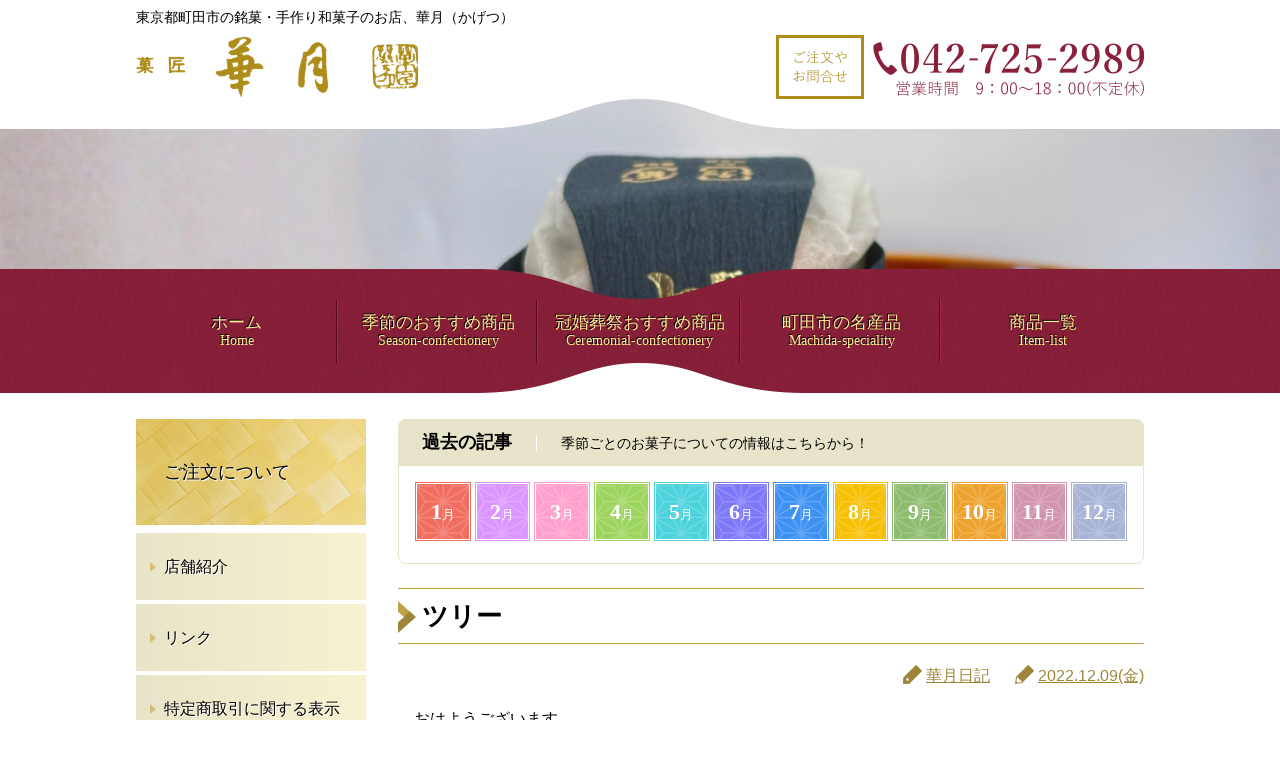

--- FILE ---
content_type: text/html; charset=UTF-8
request_url: http://www.e-kagetsu.com/daily/2716/
body_size: 52945
content:
<!DOCTYPE html>
<html lang="ja">
<head>
<!-- Global site tag (gtag.js) - Google Analytics -->
<script async src="https://www.googletagmanager.com/gtag/js?id=UA-63732323-41"></script>
<script>
	window.dataLayer = window.dataLayer || [];
	function gtag(){dataLayer.push(arguments);}
	gtag('js', new Date());
	gtag('config', 'UA-63732323-41');
</script>
<meta charset="utf-8">
<meta name="viewport" content="width=device-width,initial-scale=1">
<script src="https://cdn.jsdelivr.net/npm/viewport-extra@1.0.4/dist/viewport-extra.min.js"></script>
<script src="http://www.e-kagetsu.com/wp-content/themes/kagetsu/js/viewport.js"></script>
<script src="https://ajax.googleapis.com/ajax/libs/jquery/1.12.4/jquery.min.js"></script>
<script src="http://www.e-kagetsu.com/wp-content/themes/kagetsu/js/fixed.js"></script>
<script src="http://www.e-kagetsu.com/wp-content/themes/kagetsu/js/dropdown.js"></script>
<script src="http://www.e-kagetsu.com/wp-content/themes/kagetsu/js/current.js"></script>
<link rel="stylesheet" href="http://www.e-kagetsu.com/wp-content/themes/kagetsu/css/normalize.css" media="all">
<link rel="stylesheet" href="http://www.e-kagetsu.com/wp-content/themes/kagetsu/style.css" media="all">
<link rel="stylesheet" href="http://www.e-kagetsu.com/wp-content/themes/kagetsu/css/page.min.css" media="all">
<meta name="description" content="ツリー｜おはようございます。またまた久々の投稿になってしまいました。ボチボチやっていきたいと思います。さて、今日からクリスマスの上生菓子販売します～1回目は「ツリー」です。飾り付け（笑）で肩こります（　＾ω...">
<title>ツリー &#8211; 菓匠 華月</title>
<meta name='robots' content='max-image-preview:large' />
<link rel="alternate" type="application/rss+xml" title="菓匠 華月 &raquo; ツリー のコメントのフィード" href="http://www.e-kagetsu.com/daily/2716/feed/" />
<link rel="alternate" title="oEmbed (JSON)" type="application/json+oembed" href="http://www.e-kagetsu.com/wp-json/oembed/1.0/embed?url=http%3A%2F%2Fwww.e-kagetsu.com%2Fdaily%2F2716%2F" />
<link rel="alternate" title="oEmbed (XML)" type="text/xml+oembed" href="http://www.e-kagetsu.com/wp-json/oembed/1.0/embed?url=http%3A%2F%2Fwww.e-kagetsu.com%2Fdaily%2F2716%2F&#038;format=xml" />
<style id='wp-img-auto-sizes-contain-inline-css' type='text/css'>
img:is([sizes=auto i],[sizes^="auto," i]){contain-intrinsic-size:3000px 1500px}
/*# sourceURL=wp-img-auto-sizes-contain-inline-css */
</style>
<style id='wp-block-library-inline-css' type='text/css'>
:root{--wp-block-synced-color:#7a00df;--wp-block-synced-color--rgb:122,0,223;--wp-bound-block-color:var(--wp-block-synced-color);--wp-editor-canvas-background:#ddd;--wp-admin-theme-color:#007cba;--wp-admin-theme-color--rgb:0,124,186;--wp-admin-theme-color-darker-10:#006ba1;--wp-admin-theme-color-darker-10--rgb:0,107,160.5;--wp-admin-theme-color-darker-20:#005a87;--wp-admin-theme-color-darker-20--rgb:0,90,135;--wp-admin-border-width-focus:2px}@media (min-resolution:192dpi){:root{--wp-admin-border-width-focus:1.5px}}.wp-element-button{cursor:pointer}:root .has-very-light-gray-background-color{background-color:#eee}:root .has-very-dark-gray-background-color{background-color:#313131}:root .has-very-light-gray-color{color:#eee}:root .has-very-dark-gray-color{color:#313131}:root .has-vivid-green-cyan-to-vivid-cyan-blue-gradient-background{background:linear-gradient(135deg,#00d084,#0693e3)}:root .has-purple-crush-gradient-background{background:linear-gradient(135deg,#34e2e4,#4721fb 50%,#ab1dfe)}:root .has-hazy-dawn-gradient-background{background:linear-gradient(135deg,#faaca8,#dad0ec)}:root .has-subdued-olive-gradient-background{background:linear-gradient(135deg,#fafae1,#67a671)}:root .has-atomic-cream-gradient-background{background:linear-gradient(135deg,#fdd79a,#004a59)}:root .has-nightshade-gradient-background{background:linear-gradient(135deg,#330968,#31cdcf)}:root .has-midnight-gradient-background{background:linear-gradient(135deg,#020381,#2874fc)}:root{--wp--preset--font-size--normal:16px;--wp--preset--font-size--huge:42px}.has-regular-font-size{font-size:1em}.has-larger-font-size{font-size:2.625em}.has-normal-font-size{font-size:var(--wp--preset--font-size--normal)}.has-huge-font-size{font-size:var(--wp--preset--font-size--huge)}.has-text-align-center{text-align:center}.has-text-align-left{text-align:left}.has-text-align-right{text-align:right}.has-fit-text{white-space:nowrap!important}#end-resizable-editor-section{display:none}.aligncenter{clear:both}.items-justified-left{justify-content:flex-start}.items-justified-center{justify-content:center}.items-justified-right{justify-content:flex-end}.items-justified-space-between{justify-content:space-between}.screen-reader-text{border:0;clip-path:inset(50%);height:1px;margin:-1px;overflow:hidden;padding:0;position:absolute;width:1px;word-wrap:normal!important}.screen-reader-text:focus{background-color:#ddd;clip-path:none;color:#444;display:block;font-size:1em;height:auto;left:5px;line-height:normal;padding:15px 23px 14px;text-decoration:none;top:5px;width:auto;z-index:100000}html :where(.has-border-color){border-style:solid}html :where([style*=border-top-color]){border-top-style:solid}html :where([style*=border-right-color]){border-right-style:solid}html :where([style*=border-bottom-color]){border-bottom-style:solid}html :where([style*=border-left-color]){border-left-style:solid}html :where([style*=border-width]){border-style:solid}html :where([style*=border-top-width]){border-top-style:solid}html :where([style*=border-right-width]){border-right-style:solid}html :where([style*=border-bottom-width]){border-bottom-style:solid}html :where([style*=border-left-width]){border-left-style:solid}html :where(img[class*=wp-image-]){height:auto;max-width:100%}:where(figure){margin:0 0 1em}html :where(.is-position-sticky){--wp-admin--admin-bar--position-offset:var(--wp-admin--admin-bar--height,0px)}@media screen and (max-width:600px){html :where(.is-position-sticky){--wp-admin--admin-bar--position-offset:0px}}

/*# sourceURL=wp-block-library-inline-css */
</style><style id='wp-block-gallery-inline-css' type='text/css'>
.blocks-gallery-grid:not(.has-nested-images),.wp-block-gallery:not(.has-nested-images){display:flex;flex-wrap:wrap;list-style-type:none;margin:0;padding:0}.blocks-gallery-grid:not(.has-nested-images) .blocks-gallery-image,.blocks-gallery-grid:not(.has-nested-images) .blocks-gallery-item,.wp-block-gallery:not(.has-nested-images) .blocks-gallery-image,.wp-block-gallery:not(.has-nested-images) .blocks-gallery-item{display:flex;flex-direction:column;flex-grow:1;justify-content:center;margin:0 1em 1em 0;position:relative;width:calc(50% - 1em)}.blocks-gallery-grid:not(.has-nested-images) .blocks-gallery-image:nth-of-type(2n),.blocks-gallery-grid:not(.has-nested-images) .blocks-gallery-item:nth-of-type(2n),.wp-block-gallery:not(.has-nested-images) .blocks-gallery-image:nth-of-type(2n),.wp-block-gallery:not(.has-nested-images) .blocks-gallery-item:nth-of-type(2n){margin-right:0}.blocks-gallery-grid:not(.has-nested-images) .blocks-gallery-image figure,.blocks-gallery-grid:not(.has-nested-images) .blocks-gallery-item figure,.wp-block-gallery:not(.has-nested-images) .blocks-gallery-image figure,.wp-block-gallery:not(.has-nested-images) .blocks-gallery-item figure{align-items:flex-end;display:flex;height:100%;justify-content:flex-start;margin:0}.blocks-gallery-grid:not(.has-nested-images) .blocks-gallery-image img,.blocks-gallery-grid:not(.has-nested-images) .blocks-gallery-item img,.wp-block-gallery:not(.has-nested-images) .blocks-gallery-image img,.wp-block-gallery:not(.has-nested-images) .blocks-gallery-item img{display:block;height:auto;max-width:100%;width:auto}.blocks-gallery-grid:not(.has-nested-images) .blocks-gallery-image figcaption,.blocks-gallery-grid:not(.has-nested-images) .blocks-gallery-item figcaption,.wp-block-gallery:not(.has-nested-images) .blocks-gallery-image figcaption,.wp-block-gallery:not(.has-nested-images) .blocks-gallery-item figcaption{background:linear-gradient(0deg,#000000b3,#0000004d 70%,#0000);bottom:0;box-sizing:border-box;color:#fff;font-size:.8em;margin:0;max-height:100%;overflow:auto;padding:3em .77em .7em;position:absolute;text-align:center;width:100%;z-index:2}.blocks-gallery-grid:not(.has-nested-images) .blocks-gallery-image figcaption img,.blocks-gallery-grid:not(.has-nested-images) .blocks-gallery-item figcaption img,.wp-block-gallery:not(.has-nested-images) .blocks-gallery-image figcaption img,.wp-block-gallery:not(.has-nested-images) .blocks-gallery-item figcaption img{display:inline}.blocks-gallery-grid:not(.has-nested-images) figcaption,.wp-block-gallery:not(.has-nested-images) figcaption{flex-grow:1}.blocks-gallery-grid:not(.has-nested-images).is-cropped .blocks-gallery-image a,.blocks-gallery-grid:not(.has-nested-images).is-cropped .blocks-gallery-image img,.blocks-gallery-grid:not(.has-nested-images).is-cropped .blocks-gallery-item a,.blocks-gallery-grid:not(.has-nested-images).is-cropped .blocks-gallery-item img,.wp-block-gallery:not(.has-nested-images).is-cropped .blocks-gallery-image a,.wp-block-gallery:not(.has-nested-images).is-cropped .blocks-gallery-image img,.wp-block-gallery:not(.has-nested-images).is-cropped .blocks-gallery-item a,.wp-block-gallery:not(.has-nested-images).is-cropped .blocks-gallery-item img{flex:1;height:100%;object-fit:cover;width:100%}.blocks-gallery-grid:not(.has-nested-images).columns-1 .blocks-gallery-image,.blocks-gallery-grid:not(.has-nested-images).columns-1 .blocks-gallery-item,.wp-block-gallery:not(.has-nested-images).columns-1 .blocks-gallery-image,.wp-block-gallery:not(.has-nested-images).columns-1 .blocks-gallery-item{margin-right:0;width:100%}@media (min-width:600px){.blocks-gallery-grid:not(.has-nested-images).columns-3 .blocks-gallery-image,.blocks-gallery-grid:not(.has-nested-images).columns-3 .blocks-gallery-item,.wp-block-gallery:not(.has-nested-images).columns-3 .blocks-gallery-image,.wp-block-gallery:not(.has-nested-images).columns-3 .blocks-gallery-item{margin-right:1em;width:calc(33.33333% - .66667em)}.blocks-gallery-grid:not(.has-nested-images).columns-4 .blocks-gallery-image,.blocks-gallery-grid:not(.has-nested-images).columns-4 .blocks-gallery-item,.wp-block-gallery:not(.has-nested-images).columns-4 .blocks-gallery-image,.wp-block-gallery:not(.has-nested-images).columns-4 .blocks-gallery-item{margin-right:1em;width:calc(25% - .75em)}.blocks-gallery-grid:not(.has-nested-images).columns-5 .blocks-gallery-image,.blocks-gallery-grid:not(.has-nested-images).columns-5 .blocks-gallery-item,.wp-block-gallery:not(.has-nested-images).columns-5 .blocks-gallery-image,.wp-block-gallery:not(.has-nested-images).columns-5 .blocks-gallery-item{margin-right:1em;width:calc(20% - .8em)}.blocks-gallery-grid:not(.has-nested-images).columns-6 .blocks-gallery-image,.blocks-gallery-grid:not(.has-nested-images).columns-6 .blocks-gallery-item,.wp-block-gallery:not(.has-nested-images).columns-6 .blocks-gallery-image,.wp-block-gallery:not(.has-nested-images).columns-6 .blocks-gallery-item{margin-right:1em;width:calc(16.66667% - .83333em)}.blocks-gallery-grid:not(.has-nested-images).columns-7 .blocks-gallery-image,.blocks-gallery-grid:not(.has-nested-images).columns-7 .blocks-gallery-item,.wp-block-gallery:not(.has-nested-images).columns-7 .blocks-gallery-image,.wp-block-gallery:not(.has-nested-images).columns-7 .blocks-gallery-item{margin-right:1em;width:calc(14.28571% - .85714em)}.blocks-gallery-grid:not(.has-nested-images).columns-8 .blocks-gallery-image,.blocks-gallery-grid:not(.has-nested-images).columns-8 .blocks-gallery-item,.wp-block-gallery:not(.has-nested-images).columns-8 .blocks-gallery-image,.wp-block-gallery:not(.has-nested-images).columns-8 .blocks-gallery-item{margin-right:1em;width:calc(12.5% - .875em)}.blocks-gallery-grid:not(.has-nested-images).columns-1 .blocks-gallery-image:nth-of-type(1n),.blocks-gallery-grid:not(.has-nested-images).columns-1 .blocks-gallery-item:nth-of-type(1n),.blocks-gallery-grid:not(.has-nested-images).columns-2 .blocks-gallery-image:nth-of-type(2n),.blocks-gallery-grid:not(.has-nested-images).columns-2 .blocks-gallery-item:nth-of-type(2n),.blocks-gallery-grid:not(.has-nested-images).columns-3 .blocks-gallery-image:nth-of-type(3n),.blocks-gallery-grid:not(.has-nested-images).columns-3 .blocks-gallery-item:nth-of-type(3n),.blocks-gallery-grid:not(.has-nested-images).columns-4 .blocks-gallery-image:nth-of-type(4n),.blocks-gallery-grid:not(.has-nested-images).columns-4 .blocks-gallery-item:nth-of-type(4n),.blocks-gallery-grid:not(.has-nested-images).columns-5 .blocks-gallery-image:nth-of-type(5n),.blocks-gallery-grid:not(.has-nested-images).columns-5 .blocks-gallery-item:nth-of-type(5n),.blocks-gallery-grid:not(.has-nested-images).columns-6 .blocks-gallery-image:nth-of-type(6n),.blocks-gallery-grid:not(.has-nested-images).columns-6 .blocks-gallery-item:nth-of-type(6n),.blocks-gallery-grid:not(.has-nested-images).columns-7 .blocks-gallery-image:nth-of-type(7n),.blocks-gallery-grid:not(.has-nested-images).columns-7 .blocks-gallery-item:nth-of-type(7n),.blocks-gallery-grid:not(.has-nested-images).columns-8 .blocks-gallery-image:nth-of-type(8n),.blocks-gallery-grid:not(.has-nested-images).columns-8 .blocks-gallery-item:nth-of-type(8n),.wp-block-gallery:not(.has-nested-images).columns-1 .blocks-gallery-image:nth-of-type(1n),.wp-block-gallery:not(.has-nested-images).columns-1 .blocks-gallery-item:nth-of-type(1n),.wp-block-gallery:not(.has-nested-images).columns-2 .blocks-gallery-image:nth-of-type(2n),.wp-block-gallery:not(.has-nested-images).columns-2 .blocks-gallery-item:nth-of-type(2n),.wp-block-gallery:not(.has-nested-images).columns-3 .blocks-gallery-image:nth-of-type(3n),.wp-block-gallery:not(.has-nested-images).columns-3 .blocks-gallery-item:nth-of-type(3n),.wp-block-gallery:not(.has-nested-images).columns-4 .blocks-gallery-image:nth-of-type(4n),.wp-block-gallery:not(.has-nested-images).columns-4 .blocks-gallery-item:nth-of-type(4n),.wp-block-gallery:not(.has-nested-images).columns-5 .blocks-gallery-image:nth-of-type(5n),.wp-block-gallery:not(.has-nested-images).columns-5 .blocks-gallery-item:nth-of-type(5n),.wp-block-gallery:not(.has-nested-images).columns-6 .blocks-gallery-image:nth-of-type(6n),.wp-block-gallery:not(.has-nested-images).columns-6 .blocks-gallery-item:nth-of-type(6n),.wp-block-gallery:not(.has-nested-images).columns-7 .blocks-gallery-image:nth-of-type(7n),.wp-block-gallery:not(.has-nested-images).columns-7 .blocks-gallery-item:nth-of-type(7n),.wp-block-gallery:not(.has-nested-images).columns-8 .blocks-gallery-image:nth-of-type(8n),.wp-block-gallery:not(.has-nested-images).columns-8 .blocks-gallery-item:nth-of-type(8n){margin-right:0}}.blocks-gallery-grid:not(.has-nested-images) .blocks-gallery-image:last-child,.blocks-gallery-grid:not(.has-nested-images) .blocks-gallery-item:last-child,.wp-block-gallery:not(.has-nested-images) .blocks-gallery-image:last-child,.wp-block-gallery:not(.has-nested-images) .blocks-gallery-item:last-child{margin-right:0}.blocks-gallery-grid:not(.has-nested-images).alignleft,.blocks-gallery-grid:not(.has-nested-images).alignright,.wp-block-gallery:not(.has-nested-images).alignleft,.wp-block-gallery:not(.has-nested-images).alignright{max-width:420px;width:100%}.blocks-gallery-grid:not(.has-nested-images).aligncenter .blocks-gallery-item figure,.wp-block-gallery:not(.has-nested-images).aligncenter .blocks-gallery-item figure{justify-content:center}.wp-block-gallery:not(.is-cropped) .blocks-gallery-item{align-self:flex-start}figure.wp-block-gallery.has-nested-images{align-items:normal}.wp-block-gallery.has-nested-images figure.wp-block-image:not(#individual-image){margin:0;width:calc(50% - var(--wp--style--unstable-gallery-gap, 16px)/2)}.wp-block-gallery.has-nested-images figure.wp-block-image{box-sizing:border-box;display:flex;flex-direction:column;flex-grow:1;justify-content:center;max-width:100%;position:relative}.wp-block-gallery.has-nested-images figure.wp-block-image>a,.wp-block-gallery.has-nested-images figure.wp-block-image>div{flex-direction:column;flex-grow:1;margin:0}.wp-block-gallery.has-nested-images figure.wp-block-image img{display:block;height:auto;max-width:100%!important;width:auto}.wp-block-gallery.has-nested-images figure.wp-block-image figcaption,.wp-block-gallery.has-nested-images figure.wp-block-image:has(figcaption):before{bottom:0;left:0;max-height:100%;position:absolute;right:0}.wp-block-gallery.has-nested-images figure.wp-block-image:has(figcaption):before{backdrop-filter:blur(3px);content:"";height:100%;-webkit-mask-image:linear-gradient(0deg,#000 20%,#0000);mask-image:linear-gradient(0deg,#000 20%,#0000);max-height:40%;pointer-events:none}.wp-block-gallery.has-nested-images figure.wp-block-image figcaption{box-sizing:border-box;color:#fff;font-size:13px;margin:0;overflow:auto;padding:1em;text-align:center;text-shadow:0 0 1.5px #000}.wp-block-gallery.has-nested-images figure.wp-block-image figcaption::-webkit-scrollbar{height:12px;width:12px}.wp-block-gallery.has-nested-images figure.wp-block-image figcaption::-webkit-scrollbar-track{background-color:initial}.wp-block-gallery.has-nested-images figure.wp-block-image figcaption::-webkit-scrollbar-thumb{background-clip:padding-box;background-color:initial;border:3px solid #0000;border-radius:8px}.wp-block-gallery.has-nested-images figure.wp-block-image figcaption:focus-within::-webkit-scrollbar-thumb,.wp-block-gallery.has-nested-images figure.wp-block-image figcaption:focus::-webkit-scrollbar-thumb,.wp-block-gallery.has-nested-images figure.wp-block-image figcaption:hover::-webkit-scrollbar-thumb{background-color:#fffc}.wp-block-gallery.has-nested-images figure.wp-block-image figcaption{scrollbar-color:#0000 #0000;scrollbar-gutter:stable both-edges;scrollbar-width:thin}.wp-block-gallery.has-nested-images figure.wp-block-image figcaption:focus,.wp-block-gallery.has-nested-images figure.wp-block-image figcaption:focus-within,.wp-block-gallery.has-nested-images figure.wp-block-image figcaption:hover{scrollbar-color:#fffc #0000}.wp-block-gallery.has-nested-images figure.wp-block-image figcaption{will-change:transform}@media (hover:none){.wp-block-gallery.has-nested-images figure.wp-block-image figcaption{scrollbar-color:#fffc #0000}}.wp-block-gallery.has-nested-images figure.wp-block-image figcaption{background:linear-gradient(0deg,#0006,#0000)}.wp-block-gallery.has-nested-images figure.wp-block-image figcaption img{display:inline}.wp-block-gallery.has-nested-images figure.wp-block-image figcaption a{color:inherit}.wp-block-gallery.has-nested-images figure.wp-block-image.has-custom-border img{box-sizing:border-box}.wp-block-gallery.has-nested-images figure.wp-block-image.has-custom-border>a,.wp-block-gallery.has-nested-images figure.wp-block-image.has-custom-border>div,.wp-block-gallery.has-nested-images figure.wp-block-image.is-style-rounded>a,.wp-block-gallery.has-nested-images figure.wp-block-image.is-style-rounded>div{flex:1 1 auto}.wp-block-gallery.has-nested-images figure.wp-block-image.has-custom-border figcaption,.wp-block-gallery.has-nested-images figure.wp-block-image.is-style-rounded figcaption{background:none;color:inherit;flex:initial;margin:0;padding:10px 10px 9px;position:relative;text-shadow:none}.wp-block-gallery.has-nested-images figure.wp-block-image.has-custom-border:before,.wp-block-gallery.has-nested-images figure.wp-block-image.is-style-rounded:before{content:none}.wp-block-gallery.has-nested-images figcaption{flex-basis:100%;flex-grow:1;text-align:center}.wp-block-gallery.has-nested-images:not(.is-cropped) figure.wp-block-image:not(#individual-image){margin-bottom:auto;margin-top:0}.wp-block-gallery.has-nested-images.is-cropped figure.wp-block-image:not(#individual-image){align-self:inherit}.wp-block-gallery.has-nested-images.is-cropped figure.wp-block-image:not(#individual-image)>a,.wp-block-gallery.has-nested-images.is-cropped figure.wp-block-image:not(#individual-image)>div:not(.components-drop-zone){display:flex}.wp-block-gallery.has-nested-images.is-cropped figure.wp-block-image:not(#individual-image) a,.wp-block-gallery.has-nested-images.is-cropped figure.wp-block-image:not(#individual-image) img{flex:1 0 0%;height:100%;object-fit:cover;width:100%}.wp-block-gallery.has-nested-images.columns-1 figure.wp-block-image:not(#individual-image){width:100%}@media (min-width:600px){.wp-block-gallery.has-nested-images.columns-3 figure.wp-block-image:not(#individual-image){width:calc(33.33333% - var(--wp--style--unstable-gallery-gap, 16px)*.66667)}.wp-block-gallery.has-nested-images.columns-4 figure.wp-block-image:not(#individual-image){width:calc(25% - var(--wp--style--unstable-gallery-gap, 16px)*.75)}.wp-block-gallery.has-nested-images.columns-5 figure.wp-block-image:not(#individual-image){width:calc(20% - var(--wp--style--unstable-gallery-gap, 16px)*.8)}.wp-block-gallery.has-nested-images.columns-6 figure.wp-block-image:not(#individual-image){width:calc(16.66667% - var(--wp--style--unstable-gallery-gap, 16px)*.83333)}.wp-block-gallery.has-nested-images.columns-7 figure.wp-block-image:not(#individual-image){width:calc(14.28571% - var(--wp--style--unstable-gallery-gap, 16px)*.85714)}.wp-block-gallery.has-nested-images.columns-8 figure.wp-block-image:not(#individual-image){width:calc(12.5% - var(--wp--style--unstable-gallery-gap, 16px)*.875)}.wp-block-gallery.has-nested-images.columns-default figure.wp-block-image:not(#individual-image){width:calc(33.33% - var(--wp--style--unstable-gallery-gap, 16px)*.66667)}.wp-block-gallery.has-nested-images.columns-default figure.wp-block-image:not(#individual-image):first-child:nth-last-child(2),.wp-block-gallery.has-nested-images.columns-default figure.wp-block-image:not(#individual-image):first-child:nth-last-child(2)~figure.wp-block-image:not(#individual-image){width:calc(50% - var(--wp--style--unstable-gallery-gap, 16px)*.5)}.wp-block-gallery.has-nested-images.columns-default figure.wp-block-image:not(#individual-image):first-child:last-child{width:100%}}.wp-block-gallery.has-nested-images.alignleft,.wp-block-gallery.has-nested-images.alignright{max-width:420px;width:100%}.wp-block-gallery.has-nested-images.aligncenter{justify-content:center}
/*# sourceURL=http://www.e-kagetsu.com/wp-includes/blocks/gallery/style.min.css */
</style>
<style id='wp-block-paragraph-inline-css' type='text/css'>
.is-small-text{font-size:.875em}.is-regular-text{font-size:1em}.is-large-text{font-size:2.25em}.is-larger-text{font-size:3em}.has-drop-cap:not(:focus):first-letter{float:left;font-size:8.4em;font-style:normal;font-weight:100;line-height:.68;margin:.05em .1em 0 0;text-transform:uppercase}body.rtl .has-drop-cap:not(:focus):first-letter{float:none;margin-left:.1em}p.has-drop-cap.has-background{overflow:hidden}:root :where(p.has-background){padding:1.25em 2.375em}:where(p.has-text-color:not(.has-link-color)) a{color:inherit}p.has-text-align-left[style*="writing-mode:vertical-lr"],p.has-text-align-right[style*="writing-mode:vertical-rl"]{rotate:180deg}
/*# sourceURL=http://www.e-kagetsu.com/wp-includes/blocks/paragraph/style.min.css */
</style>
<style id='global-styles-inline-css' type='text/css'>
:root{--wp--preset--aspect-ratio--square: 1;--wp--preset--aspect-ratio--4-3: 4/3;--wp--preset--aspect-ratio--3-4: 3/4;--wp--preset--aspect-ratio--3-2: 3/2;--wp--preset--aspect-ratio--2-3: 2/3;--wp--preset--aspect-ratio--16-9: 16/9;--wp--preset--aspect-ratio--9-16: 9/16;--wp--preset--color--black: #000000;--wp--preset--color--cyan-bluish-gray: #abb8c3;--wp--preset--color--white: #ffffff;--wp--preset--color--pale-pink: #f78da7;--wp--preset--color--vivid-red: #cf2e2e;--wp--preset--color--luminous-vivid-orange: #ff6900;--wp--preset--color--luminous-vivid-amber: #fcb900;--wp--preset--color--light-green-cyan: #7bdcb5;--wp--preset--color--vivid-green-cyan: #00d084;--wp--preset--color--pale-cyan-blue: #8ed1fc;--wp--preset--color--vivid-cyan-blue: #0693e3;--wp--preset--color--vivid-purple: #9b51e0;--wp--preset--gradient--vivid-cyan-blue-to-vivid-purple: linear-gradient(135deg,rgb(6,147,227) 0%,rgb(155,81,224) 100%);--wp--preset--gradient--light-green-cyan-to-vivid-green-cyan: linear-gradient(135deg,rgb(122,220,180) 0%,rgb(0,208,130) 100%);--wp--preset--gradient--luminous-vivid-amber-to-luminous-vivid-orange: linear-gradient(135deg,rgb(252,185,0) 0%,rgb(255,105,0) 100%);--wp--preset--gradient--luminous-vivid-orange-to-vivid-red: linear-gradient(135deg,rgb(255,105,0) 0%,rgb(207,46,46) 100%);--wp--preset--gradient--very-light-gray-to-cyan-bluish-gray: linear-gradient(135deg,rgb(238,238,238) 0%,rgb(169,184,195) 100%);--wp--preset--gradient--cool-to-warm-spectrum: linear-gradient(135deg,rgb(74,234,220) 0%,rgb(151,120,209) 20%,rgb(207,42,186) 40%,rgb(238,44,130) 60%,rgb(251,105,98) 80%,rgb(254,248,76) 100%);--wp--preset--gradient--blush-light-purple: linear-gradient(135deg,rgb(255,206,236) 0%,rgb(152,150,240) 100%);--wp--preset--gradient--blush-bordeaux: linear-gradient(135deg,rgb(254,205,165) 0%,rgb(254,45,45) 50%,rgb(107,0,62) 100%);--wp--preset--gradient--luminous-dusk: linear-gradient(135deg,rgb(255,203,112) 0%,rgb(199,81,192) 50%,rgb(65,88,208) 100%);--wp--preset--gradient--pale-ocean: linear-gradient(135deg,rgb(255,245,203) 0%,rgb(182,227,212) 50%,rgb(51,167,181) 100%);--wp--preset--gradient--electric-grass: linear-gradient(135deg,rgb(202,248,128) 0%,rgb(113,206,126) 100%);--wp--preset--gradient--midnight: linear-gradient(135deg,rgb(2,3,129) 0%,rgb(40,116,252) 100%);--wp--preset--font-size--small: 13px;--wp--preset--font-size--medium: 20px;--wp--preset--font-size--large: 36px;--wp--preset--font-size--x-large: 42px;--wp--preset--spacing--20: 0.44rem;--wp--preset--spacing--30: 0.67rem;--wp--preset--spacing--40: 1rem;--wp--preset--spacing--50: 1.5rem;--wp--preset--spacing--60: 2.25rem;--wp--preset--spacing--70: 3.38rem;--wp--preset--spacing--80: 5.06rem;--wp--preset--shadow--natural: 6px 6px 9px rgba(0, 0, 0, 0.2);--wp--preset--shadow--deep: 12px 12px 50px rgba(0, 0, 0, 0.4);--wp--preset--shadow--sharp: 6px 6px 0px rgba(0, 0, 0, 0.2);--wp--preset--shadow--outlined: 6px 6px 0px -3px rgb(255, 255, 255), 6px 6px rgb(0, 0, 0);--wp--preset--shadow--crisp: 6px 6px 0px rgb(0, 0, 0);}:where(.is-layout-flex){gap: 0.5em;}:where(.is-layout-grid){gap: 0.5em;}body .is-layout-flex{display: flex;}.is-layout-flex{flex-wrap: wrap;align-items: center;}.is-layout-flex > :is(*, div){margin: 0;}body .is-layout-grid{display: grid;}.is-layout-grid > :is(*, div){margin: 0;}:where(.wp-block-columns.is-layout-flex){gap: 2em;}:where(.wp-block-columns.is-layout-grid){gap: 2em;}:where(.wp-block-post-template.is-layout-flex){gap: 1.25em;}:where(.wp-block-post-template.is-layout-grid){gap: 1.25em;}.has-black-color{color: var(--wp--preset--color--black) !important;}.has-cyan-bluish-gray-color{color: var(--wp--preset--color--cyan-bluish-gray) !important;}.has-white-color{color: var(--wp--preset--color--white) !important;}.has-pale-pink-color{color: var(--wp--preset--color--pale-pink) !important;}.has-vivid-red-color{color: var(--wp--preset--color--vivid-red) !important;}.has-luminous-vivid-orange-color{color: var(--wp--preset--color--luminous-vivid-orange) !important;}.has-luminous-vivid-amber-color{color: var(--wp--preset--color--luminous-vivid-amber) !important;}.has-light-green-cyan-color{color: var(--wp--preset--color--light-green-cyan) !important;}.has-vivid-green-cyan-color{color: var(--wp--preset--color--vivid-green-cyan) !important;}.has-pale-cyan-blue-color{color: var(--wp--preset--color--pale-cyan-blue) !important;}.has-vivid-cyan-blue-color{color: var(--wp--preset--color--vivid-cyan-blue) !important;}.has-vivid-purple-color{color: var(--wp--preset--color--vivid-purple) !important;}.has-black-background-color{background-color: var(--wp--preset--color--black) !important;}.has-cyan-bluish-gray-background-color{background-color: var(--wp--preset--color--cyan-bluish-gray) !important;}.has-white-background-color{background-color: var(--wp--preset--color--white) !important;}.has-pale-pink-background-color{background-color: var(--wp--preset--color--pale-pink) !important;}.has-vivid-red-background-color{background-color: var(--wp--preset--color--vivid-red) !important;}.has-luminous-vivid-orange-background-color{background-color: var(--wp--preset--color--luminous-vivid-orange) !important;}.has-luminous-vivid-amber-background-color{background-color: var(--wp--preset--color--luminous-vivid-amber) !important;}.has-light-green-cyan-background-color{background-color: var(--wp--preset--color--light-green-cyan) !important;}.has-vivid-green-cyan-background-color{background-color: var(--wp--preset--color--vivid-green-cyan) !important;}.has-pale-cyan-blue-background-color{background-color: var(--wp--preset--color--pale-cyan-blue) !important;}.has-vivid-cyan-blue-background-color{background-color: var(--wp--preset--color--vivid-cyan-blue) !important;}.has-vivid-purple-background-color{background-color: var(--wp--preset--color--vivid-purple) !important;}.has-black-border-color{border-color: var(--wp--preset--color--black) !important;}.has-cyan-bluish-gray-border-color{border-color: var(--wp--preset--color--cyan-bluish-gray) !important;}.has-white-border-color{border-color: var(--wp--preset--color--white) !important;}.has-pale-pink-border-color{border-color: var(--wp--preset--color--pale-pink) !important;}.has-vivid-red-border-color{border-color: var(--wp--preset--color--vivid-red) !important;}.has-luminous-vivid-orange-border-color{border-color: var(--wp--preset--color--luminous-vivid-orange) !important;}.has-luminous-vivid-amber-border-color{border-color: var(--wp--preset--color--luminous-vivid-amber) !important;}.has-light-green-cyan-border-color{border-color: var(--wp--preset--color--light-green-cyan) !important;}.has-vivid-green-cyan-border-color{border-color: var(--wp--preset--color--vivid-green-cyan) !important;}.has-pale-cyan-blue-border-color{border-color: var(--wp--preset--color--pale-cyan-blue) !important;}.has-vivid-cyan-blue-border-color{border-color: var(--wp--preset--color--vivid-cyan-blue) !important;}.has-vivid-purple-border-color{border-color: var(--wp--preset--color--vivid-purple) !important;}.has-vivid-cyan-blue-to-vivid-purple-gradient-background{background: var(--wp--preset--gradient--vivid-cyan-blue-to-vivid-purple) !important;}.has-light-green-cyan-to-vivid-green-cyan-gradient-background{background: var(--wp--preset--gradient--light-green-cyan-to-vivid-green-cyan) !important;}.has-luminous-vivid-amber-to-luminous-vivid-orange-gradient-background{background: var(--wp--preset--gradient--luminous-vivid-amber-to-luminous-vivid-orange) !important;}.has-luminous-vivid-orange-to-vivid-red-gradient-background{background: var(--wp--preset--gradient--luminous-vivid-orange-to-vivid-red) !important;}.has-very-light-gray-to-cyan-bluish-gray-gradient-background{background: var(--wp--preset--gradient--very-light-gray-to-cyan-bluish-gray) !important;}.has-cool-to-warm-spectrum-gradient-background{background: var(--wp--preset--gradient--cool-to-warm-spectrum) !important;}.has-blush-light-purple-gradient-background{background: var(--wp--preset--gradient--blush-light-purple) !important;}.has-blush-bordeaux-gradient-background{background: var(--wp--preset--gradient--blush-bordeaux) !important;}.has-luminous-dusk-gradient-background{background: var(--wp--preset--gradient--luminous-dusk) !important;}.has-pale-ocean-gradient-background{background: var(--wp--preset--gradient--pale-ocean) !important;}.has-electric-grass-gradient-background{background: var(--wp--preset--gradient--electric-grass) !important;}.has-midnight-gradient-background{background: var(--wp--preset--gradient--midnight) !important;}.has-small-font-size{font-size: var(--wp--preset--font-size--small) !important;}.has-medium-font-size{font-size: var(--wp--preset--font-size--medium) !important;}.has-large-font-size{font-size: var(--wp--preset--font-size--large) !important;}.has-x-large-font-size{font-size: var(--wp--preset--font-size--x-large) !important;}
/*# sourceURL=global-styles-inline-css */
</style>
<style id='core-block-supports-inline-css' type='text/css'>
.wp-block-gallery.wp-block-gallery-1{--wp--style--unstable-gallery-gap:var( --wp--style--gallery-gap-default, var( --gallery-block--gutter-size, var( --wp--style--block-gap, 0.5em ) ) );gap:var( --wp--style--gallery-gap-default, var( --gallery-block--gutter-size, var( --wp--style--block-gap, 0.5em ) ) );}
/*# sourceURL=core-block-supports-inline-css */
</style>

<style id='classic-theme-styles-inline-css' type='text/css'>
/*! This file is auto-generated */
.wp-block-button__link{color:#fff;background-color:#32373c;border-radius:9999px;box-shadow:none;text-decoration:none;padding:calc(.667em + 2px) calc(1.333em + 2px);font-size:1.125em}.wp-block-file__button{background:#32373c;color:#fff;text-decoration:none}
/*# sourceURL=/wp-includes/css/classic-themes.min.css */
</style>
<link rel='stylesheet' id='contact-form-7-css' href='http://www.e-kagetsu.com/wp-content/plugins/contact-form-7/includes/css/styles.css?ver=6.1.4' type='text/css' media='all' />
<link rel='stylesheet' id='contact-form-7-confirm-css' href='http://www.e-kagetsu.com/wp-content/plugins/contact-form-7-add-confirm/includes/css/styles.css?ver=5.1' type='text/css' media='all' />
<script type="text/javascript" src="http://www.e-kagetsu.com/wp-includes/js/jquery/jquery.min.js?ver=3.7.1" id="jquery-core-js"></script>
<script type="text/javascript" src="http://www.e-kagetsu.com/wp-includes/js/jquery/jquery-migrate.min.js?ver=3.4.1" id="jquery-migrate-js"></script>
<link rel="https://api.w.org/" href="http://www.e-kagetsu.com/wp-json/" /><link rel="alternate" title="JSON" type="application/json" href="http://www.e-kagetsu.com/wp-json/wp/v2/posts/2716" /><link rel="EditURI" type="application/rsd+xml" title="RSD" href="http://www.e-kagetsu.com/xmlrpc.php?rsd" />
<meta name="generator" content="WordPress 6.9" />
<link rel="canonical" href="http://www.e-kagetsu.com/daily/2716/" />
<link rel='shortlink' href='http://www.e-kagetsu.com/?p=2716' />
</head>
<body id="cat_daily" class="wp-singular post-template-default single single-post postid-2716 single-format-standard wp-theme-kagetsu">
<div id="fb-root"></div>
<script async defer crossorigin="anonymous" src="https://connect.facebook.net/ja_JP/sdk.js#xfbml=1&version=v3.2&appId=458297411186400&autoLogAppEvents=1"></script>
<header>
	<div class="hdr_bar"><p>東京都町田市の銘菓・手作り和菓子のお店、華月（かげつ）</p></div>
	<div class="hdr_box">
		<h1><a href="http://www.e-kagetsu.com/"><img src="http://www.e-kagetsu.com/wp-content/themes/kagetsu/img/logo_header.png" alt="株式会社 華月" width="240"></a></h1>
		<ul class="contact">
			<li class="tel"><a href="tel:042-725-2989"><img src="http://www.e-kagetsu.com/wp-content/themes/kagetsu/img/tel_header.png?240705" alt="ご注文やお問合せ　042-725-2989　営業時間 9：00～18：00（不定休）" width="368"></a></li>
			<li class="navbtn">スマートフォン用ボタン</li>
		</ul>
	</div>
</header>
<div class="mainimg">
	<img src="http://www.e-kagetsu.com/wp-content/uploads/2026/01/町田の老舗和菓子屋ー華月.png" width="1200">
</div>
<nav>
	<ul id="menu-global" class="menu"><li id="menu-item-59" class="menu-item menu-item-type-post_type menu-item-object-page menu-item-home menu-item-59"><a href="http://www.e-kagetsu.com/">ホーム<span>Home</span></a></li>
<li id="menu-item-274" class="menu-item menu-item-type-post_type menu-item-object-page menu-item-has-children menu-item-274"><a href="http://www.e-kagetsu.com/season/newyear/">季節のおすすめ商品<span>Season-confectionery</span></a>
<ul class="sub-menu">
	<li id="menu-item-256" class="menu-item menu-item-type-post_type menu-item-object-page menu-item-256"><a href="http://www.e-kagetsu.com/season/newyear/">季節のおすすめ-お正月-<span></span></a></li>
	<li id="menu-item-266" class="menu-item menu-item-type-post_type menu-item-object-page menu-item-266"><a href="http://www.e-kagetsu.com/season/hinamatsuri/">季節のおすすめ-雛祭り-<span></span></a></li>
	<li id="menu-item-259" class="menu-item menu-item-type-post_type menu-item-object-page menu-item-259"><a href="http://www.e-kagetsu.com/season/nyugaku-sotsugyo/">季節のおすすめ-入学卒業-<span></span></a></li>
	<li id="menu-item-265" class="menu-item menu-item-type-post_type menu-item-object-page menu-item-265"><a href="http://www.e-kagetsu.com/season/http-www-e-kagetsu-com-season-tango/">季節のおすすめ-端午の節句-<span></span></a></li>
	<li id="menu-item-257" class="menu-item menu-item-type-post_type menu-item-object-page menu-item-257"><a href="http://www.e-kagetsu.com/season/kodomo/">季節のおすすめ-こどものお祝い-<span></span></a></li>
	<li id="menu-item-267" class="menu-item menu-item-type-post_type menu-item-object-page menu-item-267"><a href="http://www.e-kagetsu.com/season/fumanju/">季節のおすすめ-麩饅頭-<span></span></a></li>
	<li id="menu-item-262" class="menu-item menu-item-type-post_type menu-item-object-page menu-item-262"><a href="http://www.e-kagetsu.com/season/ryoka/">季節のおすすめ-涼菓-<span></span></a></li>
	<li id="menu-item-260" class="menu-item menu-item-type-post_type menu-item-object-page menu-item-260"><a href="http://www.e-kagetsu.com/season/kisei/">季節のおすすめ-帰省-<span></span></a></li>
	<li id="menu-item-263" class="menu-item menu-item-type-post_type menu-item-object-page menu-item-263"><a href="http://www.e-kagetsu.com/season/akiiwai/">季節のおすすめ-秋のお祝い-<span></span></a></li>
	<li id="menu-item-264" class="menu-item menu-item-type-post_type menu-item-object-page menu-item-264"><a href="http://www.e-kagetsu.com/season/akimikaku/">季節のおすすめ-秋の味覚-<span></span></a></li>
	<li id="menu-item-258" class="menu-item menu-item-type-post_type menu-item-object-page menu-item-258"><a href="http://www.e-kagetsu.com/season/shichigosan/">季節のおすすめ-七五三-<span></span></a></li>
	<li id="menu-item-261" class="menu-item menu-item-type-post_type menu-item-object-page menu-item-261"><a href="http://www.e-kagetsu.com/season/osonae-omochi/">季節のおすすめ-御供、のし餅-<span></span></a></li>
</ul>
</li>
<li id="menu-item-255" class="menu-item menu-item-type-post_type menu-item-object-page menu-item-255"><a href="http://www.e-kagetsu.com/ceremonial/">冠婚葬祭おすすめ商品<span>Ceremonial-confectionery</span></a></li>
<li id="menu-item-254" class="menu-item menu-item-type-post_type menu-item-object-page menu-item-254"><a href="http://www.e-kagetsu.com/machida/">町田市の名産品<span>Machida-speciality</span></a></li>
<li id="menu-item-253" class="menu-item menu-item-type-post_type menu-item-object-page menu-item-253"><a href="http://www.e-kagetsu.com/list/">商品一覧<span>Item-list</span></a></li>
</ul>	<ul id="menu-sidebar" class="menu"><li id="menu-item-340" class="side_order menu-item menu-item-type-post_type menu-item-object-page menu-item-340"><a href="http://www.e-kagetsu.com/order/">ご注文について<span></span></a></li>
<li id="menu-item-342" class="menu-item menu-item-type-post_type menu-item-object-page menu-item-342"><a href="http://www.e-kagetsu.com/shop/">店舗紹介<span></span></a></li>
<li id="menu-item-341" class="menu-item menu-item-type-post_type menu-item-object-page menu-item-341"><a href="http://www.e-kagetsu.com/link/">リンク<span></span></a></li>
<li id="menu-item-343" class="menu-item menu-item-type-post_type menu-item-object-page menu-item-343"><a href="http://www.e-kagetsu.com/guideline/">特定商取引に関する表示<span></span></a></li>
<li id="menu-item-339" class="menu-item menu-item-type-post_type menu-item-object-page menu-item-339"><a href="http://www.e-kagetsu.com/contact/">お問い合わせ<span></span></a></li>
<li id="menu-item-344" class="side_blog menu-item menu-item-type-custom menu-item-object-custom menu-item-344"><a href="http://www.e-kagetsu.com/post-all/">華月ブログ<span></span></a></li>
</ul></nav>
<div class="wrapper clear">
	<div class="content">
		<main class="archives">
			<div class="past_article">
				<h2>過去の記事<span class="yugo">季節ごとのお菓子についての情報はこちらから！</span></h2>
				<ul>
					<li class="m01"><a href="http://www.e-kagetsu.com/monthly/m1">1<span>月</span></a></li>
					<li class="m02"><a href="http://www.e-kagetsu.com/monthly/m2">2<span>月</span></a></li>
					<li class="m03"><a href="http://www.e-kagetsu.com/monthly/m3">3<span>月</span></a></li>
					<li class="m04"><a href="http://www.e-kagetsu.com/monthly/m4">4<span>月</span></a></li>
					<li class="m05"><a href="http://www.e-kagetsu.com/monthly/m5">5<span>月</span></a></li>
					<li class="m06"><a href="http://www.e-kagetsu.com/monthly/m6">6<span>月</span></a></li>
					<li class="m07"><a href="http://www.e-kagetsu.com/monthly/m7">7<span>月</span></a></li>
					<li class="m08"><a href="http://www.e-kagetsu.com/monthly/m8">8<span>月</span></a></li>
					<li class="m09"><a href="http://www.e-kagetsu.com/monthly/m9">9<span>月</span></a></li>
					<li class="m10"><a href="http://www.e-kagetsu.com/monthly/m10">10<span>月</span></a></li>
					<li class="m11"><a href="http://www.e-kagetsu.com/monthly/m11">11<span>月</span></a></li>
					<li class="m12"><a href="http://www.e-kagetsu.com/monthly/m12">12<span>月</span></a></li>
				</ul>
				<p></p>
			</div>
<article>
	<div class="content_title">
		<h2>ツリー</h2>
				<ul>
			<li class="content_cat"><a href="http://www.e-kagetsu.com/category/daily/">華月日記</a></li>
			<li class="content_update"><a href="http://www.e-kagetsu.com/daily/2716/">2022.12.09(金)</a></li>
		</ul>
	</div>
	<div class="content_body">

<p>おはようございます。<br>またまた久々の投稿になってしまいました。<br>ボチボチやっていきたいと思います。<br>さて、今日からクリスマスの上生菓子販売します～<br>1回目は<br>「ツリー」です。</p>



<p>飾り付け（笑）で肩こります（　＾ω＾）・・・<br>明日も紹介していきますね！</p>



<figure class="wp-block-gallery columns-1 is-cropped wp-block-gallery-1 is-layout-flex wp-block-gallery-is-layout-flex"><ul class="blocks-gallery-grid"><li class="blocks-gallery-item"><figure><img fetchpriority="high" decoding="async" width="576" height="1024" src="http://www.e-kagetsu.com/wp-content/uploads/2022/12/DSC_0321-576x1024.jpg" alt="" data-id="2717" data-full-url="http://www.e-kagetsu.com/wp-content/uploads/2022/12/DSC_0321-scaled.jpg" data-link="http://www.e-kagetsu.com/?attachment_id=2717" class="wp-image-2717" srcset="http://www.e-kagetsu.com/wp-content/uploads/2022/12/DSC_0321-576x1024.jpg 576w, http://www.e-kagetsu.com/wp-content/uploads/2022/12/DSC_0321-768x1365.jpg 768w, http://www.e-kagetsu.com/wp-content/uploads/2022/12/DSC_0321-864x1536.jpg 864w, http://www.e-kagetsu.com/wp-content/uploads/2022/12/DSC_0321-1152x2048.jpg 1152w, http://www.e-kagetsu.com/wp-content/uploads/2022/12/DSC_0321-scaled.jpg 1440w" sizes="(max-width: 576px) 100vw, 576px" /></figure></li></ul></figure>
	</div>
</article>
			<div class="season-itemimg">
				<h2>季節のお菓子ギャラリー</h2>
				<div id='gallery-1' class='gallery galleryid-2716 gallery-columns-2 gallery-size-thumbnail'><dl class='gallery-item'>
			<dt class='gallery-icon portrait'>
				<a href='http://www.e-kagetsu.com/wp-content/uploads/2022/12/DSC_0321-scaled.jpg'><img width="150" height="150" src="http://www.e-kagetsu.com/wp-content/uploads/2022/12/DSC_0321-150x150.jpg" class="attachment-thumbnail size-thumbnail" alt="" decoding="async" loading="lazy" /></a>
			</dt></dl>
			<br style='clear: both' />
		</div>
			</div>
		</main>
		<div class="side">
			<ul id="menu-sidebar-1" class="menu"><li class="side_order menu-item menu-item-type-post_type menu-item-object-page menu-item-340"><a href="http://www.e-kagetsu.com/order/">ご注文について<span></span></a></li>
<li class="menu-item menu-item-type-post_type menu-item-object-page menu-item-342"><a href="http://www.e-kagetsu.com/shop/">店舗紹介<span></span></a></li>
<li class="menu-item menu-item-type-post_type menu-item-object-page menu-item-341"><a href="http://www.e-kagetsu.com/link/">リンク<span></span></a></li>
<li class="menu-item menu-item-type-post_type menu-item-object-page menu-item-343"><a href="http://www.e-kagetsu.com/guideline/">特定商取引に関する表示<span></span></a></li>
<li class="menu-item menu-item-type-post_type menu-item-object-page menu-item-339"><a href="http://www.e-kagetsu.com/contact/">お問い合わせ<span></span></a></li>
<li class="side_blog menu-item menu-item-type-custom menu-item-object-custom menu-item-344"><a href="http://www.e-kagetsu.com/post-all/">華月ブログ<span></span></a></li>
</ul>			<div class="side_info">
				<h3>菓匠 華月</h3>
				<p class="shopimg"><img src="http://www.e-kagetsu.com/wp-content/themes/kagetsu/img/img_side-shop.jpg" alt="華月 本店の外観" width="180"></p>
				<div class="side_info_shop1">
					<h4>本店</h4>
					<address class="yugo">
						<p>〒194-0044 東京都町田市成瀬8-4-13 [<a href="https://goo.gl/maps/jnTbNmstZ1A2" target="_blank">MAP</a>]<br>小田急線「町田」駅よりバス10分 鞍掛バス停前</p>TEL：042-725-2989<br>FAX：042-725-1908					</address>
				</div>
				<div class="side_info_shop2">
					<h4>取り扱い店</h4>
					<address class="yugo">
						<ul>
							<li>相鉄ローゼン 成瀬店 [<a href="https://goo.gl/maps/8pQw7kR2HJk" target="_blank">MAP</a>]<br>TEL：042-728-4711</li>
							<li>名産品の店 心和 [<a href="https://goo.gl/maps/sMJsdSGe5PQ2" target="_blank">MAP</a>]<br>TEL：042-723-8130</li>
							<li>ぽっぽ町田 [<a href="https://goo.gl/maps/jPwbRC8VsPYsXQgZ7" target="_blank">MAP</a>]<br>TEL：042-723-8770</li>
						</ul>
					</address>
				</div>
			</div>
		</div>
	</div><!-- content end -->
</div><!-- wrapper end -->
<footer>
	<div class="ftr_nav">
		<ul id="menu-global-1" class="menu"><li class="menu-item menu-item-type-post_type menu-item-object-page menu-item-home menu-item-59"><a href="http://www.e-kagetsu.com/">ホーム<span>Home</span></a></li>
<li class="menu-item menu-item-type-post_type menu-item-object-page menu-item-has-children menu-item-274"><a href="http://www.e-kagetsu.com/season/newyear/">季節のおすすめ商品<span>Season-confectionery</span></a>
<ul class="sub-menu">
	<li class="menu-item menu-item-type-post_type menu-item-object-page menu-item-256"><a href="http://www.e-kagetsu.com/season/newyear/">季節のおすすめ-お正月-<span></span></a></li>
	<li class="menu-item menu-item-type-post_type menu-item-object-page menu-item-266"><a href="http://www.e-kagetsu.com/season/hinamatsuri/">季節のおすすめ-雛祭り-<span></span></a></li>
	<li class="menu-item menu-item-type-post_type menu-item-object-page menu-item-259"><a href="http://www.e-kagetsu.com/season/nyugaku-sotsugyo/">季節のおすすめ-入学卒業-<span></span></a></li>
	<li class="menu-item menu-item-type-post_type menu-item-object-page menu-item-265"><a href="http://www.e-kagetsu.com/season/http-www-e-kagetsu-com-season-tango/">季節のおすすめ-端午の節句-<span></span></a></li>
	<li class="menu-item menu-item-type-post_type menu-item-object-page menu-item-257"><a href="http://www.e-kagetsu.com/season/kodomo/">季節のおすすめ-こどものお祝い-<span></span></a></li>
	<li class="menu-item menu-item-type-post_type menu-item-object-page menu-item-267"><a href="http://www.e-kagetsu.com/season/fumanju/">季節のおすすめ-麩饅頭-<span></span></a></li>
	<li class="menu-item menu-item-type-post_type menu-item-object-page menu-item-262"><a href="http://www.e-kagetsu.com/season/ryoka/">季節のおすすめ-涼菓-<span></span></a></li>
	<li class="menu-item menu-item-type-post_type menu-item-object-page menu-item-260"><a href="http://www.e-kagetsu.com/season/kisei/">季節のおすすめ-帰省-<span></span></a></li>
	<li class="menu-item menu-item-type-post_type menu-item-object-page menu-item-263"><a href="http://www.e-kagetsu.com/season/akiiwai/">季節のおすすめ-秋のお祝い-<span></span></a></li>
	<li class="menu-item menu-item-type-post_type menu-item-object-page menu-item-264"><a href="http://www.e-kagetsu.com/season/akimikaku/">季節のおすすめ-秋の味覚-<span></span></a></li>
	<li class="menu-item menu-item-type-post_type menu-item-object-page menu-item-258"><a href="http://www.e-kagetsu.com/season/shichigosan/">季節のおすすめ-七五三-<span></span></a></li>
	<li class="menu-item menu-item-type-post_type menu-item-object-page menu-item-261"><a href="http://www.e-kagetsu.com/season/osonae-omochi/">季節のおすすめ-御供、のし餅-<span></span></a></li>
</ul>
</li>
<li class="menu-item menu-item-type-post_type menu-item-object-page menu-item-255"><a href="http://www.e-kagetsu.com/ceremonial/">冠婚葬祭おすすめ商品<span>Ceremonial-confectionery</span></a></li>
<li class="menu-item menu-item-type-post_type menu-item-object-page menu-item-254"><a href="http://www.e-kagetsu.com/machida/">町田市の名産品<span>Machida-speciality</span></a></li>
<li class="menu-item menu-item-type-post_type menu-item-object-page menu-item-253"><a href="http://www.e-kagetsu.com/list/">商品一覧<span>Item-list</span></a></li>
</ul>	</div>
	<div class="ftr_box">
		<div class="logo"><a href="http://www.e-kagetsu.com/"><img src="http://www.e-kagetsu.com/wp-content/themes/kagetsu/img/logo_footer.png" alt="株式会社 華月" width="308"></a></div>
		<address>【本店】〒194-0044 東京都町田市成瀬8-4-13<br>TEL：042-725-2989　FAX：042-725-1908<br>営業時間 9：00～18：00（不定休）<br>小田急線「町田」駅よりバス10分　鞍掛バス停前</address>
		<p class="copy">&copy;2010-2026 株式会社 華月</p>
	</div>
</footer>
<script type="speculationrules">
{"prefetch":[{"source":"document","where":{"and":[{"href_matches":"/*"},{"not":{"href_matches":["/wp-*.php","/wp-admin/*","/wp-content/uploads/*","/wp-content/*","/wp-content/plugins/*","/wp-content/themes/kagetsu/*","/*\\?(.+)"]}},{"not":{"selector_matches":"a[rel~=\"nofollow\"]"}},{"not":{"selector_matches":".no-prefetch, .no-prefetch a"}}]},"eagerness":"conservative"}]}
</script>
<script type="text/javascript" src="http://www.e-kagetsu.com/wp-includes/js/dist/hooks.min.js?ver=dd5603f07f9220ed27f1" id="wp-hooks-js"></script>
<script type="text/javascript" src="http://www.e-kagetsu.com/wp-includes/js/dist/i18n.min.js?ver=c26c3dc7bed366793375" id="wp-i18n-js"></script>
<script type="text/javascript" id="wp-i18n-js-after">
/* <![CDATA[ */
wp.i18n.setLocaleData( { 'text direction\u0004ltr': [ 'ltr' ] } );
//# sourceURL=wp-i18n-js-after
/* ]]> */
</script>
<script type="text/javascript" src="http://www.e-kagetsu.com/wp-content/plugins/contact-form-7/includes/swv/js/index.js?ver=6.1.4" id="swv-js"></script>
<script type="text/javascript" id="contact-form-7-js-translations">
/* <![CDATA[ */
( function( domain, translations ) {
	var localeData = translations.locale_data[ domain ] || translations.locale_data.messages;
	localeData[""].domain = domain;
	wp.i18n.setLocaleData( localeData, domain );
} )( "contact-form-7", {"translation-revision-date":"2025-11-30 08:12:23+0000","generator":"GlotPress\/4.0.3","domain":"messages","locale_data":{"messages":{"":{"domain":"messages","plural-forms":"nplurals=1; plural=0;","lang":"ja_JP"},"This contact form is placed in the wrong place.":["\u3053\u306e\u30b3\u30f3\u30bf\u30af\u30c8\u30d5\u30a9\u30fc\u30e0\u306f\u9593\u9055\u3063\u305f\u4f4d\u7f6e\u306b\u7f6e\u304b\u308c\u3066\u3044\u307e\u3059\u3002"],"Error:":["\u30a8\u30e9\u30fc:"]}},"comment":{"reference":"includes\/js\/index.js"}} );
//# sourceURL=contact-form-7-js-translations
/* ]]> */
</script>
<script type="text/javascript" id="contact-form-7-js-before">
/* <![CDATA[ */
var wpcf7 = {
    "api": {
        "root": "http:\/\/www.e-kagetsu.com\/wp-json\/",
        "namespace": "contact-form-7\/v1"
    }
};
//# sourceURL=contact-form-7-js-before
/* ]]> */
</script>
<script type="text/javascript" src="http://www.e-kagetsu.com/wp-content/plugins/contact-form-7/includes/js/index.js?ver=6.1.4" id="contact-form-7-js"></script>
<script type="text/javascript" src="http://www.e-kagetsu.com/wp-includes/js/jquery/jquery.form.min.js?ver=4.3.0" id="jquery-form-js"></script>
<script type="text/javascript" src="http://www.e-kagetsu.com/wp-content/plugins/contact-form-7-add-confirm/includes/js/scripts.js?ver=5.1" id="contact-form-7-confirm-js"></script>
</body>
</html>

--- FILE ---
content_type: text/css
request_url: http://www.e-kagetsu.com/wp-content/themes/kagetsu/style.css
body_size: 19633
content:
@charset "UTF-8";html{font-size:62.5%}body{font-size:16px;font-size:1.6rem;font-family:"Times New Roman","游明朝","Yu Mincho","游明朝体","YuMincho","ヒラギノ明朝 Pro W3","Hiragino Mincho Pro","HiraMinProN-W3",serif;font-weight:500;line-height:1.7}table{table-layout:fixed;border-collapse:collapse;border-spacing:0}p,h1,h2,h3,h4,h5,h6,ul,li,ol,dl,dt,dd,figure{margin:0;padding:0}ul,li,ol,dl,dt,dd{list-style:none}a{color:#9d863b}a:hover{text-decoration:none}img{margin:0;vertical-align:middle;border:none}header,.mainimg,footer{width:100%}header{display:flex;flex-flow:wrap;background:#fff}header .hdr_bar{width:100%}header .hdr_bar p{padding:8px;font-size:1.4rem}header .hdr_box{position:relative;width:100%}header .hdr_box h1{width:60%;min-height:60px;padding:6px 8px}header .hdr_box h1 img{width:100%}header .contact{position:absolute;top:0;right:0;display:flex}header .contact .tel{width:72px;height:72px}header .contact .tel a{display:block;width:100%;height:100%;text-indent:-7777px;overflow:hidden;border-left-width:1px;background:rgba(255,255,255,0.6) url(./img/ico_hdrtel.png) center no-repeat;background-size:50%;border-left-color:#8a213a;border-left-style:solid}header .contact .navbtn{width:72px;height:72px;border-left-width:1px;text-indent:-7777px;overflow:hidden;background:rgba(255,255,255,0.6) url(./img/ico_navbtn.png) center no-repeat;background-size:50%;border-left-color:#8a213a;border-left-style:solid}header .contact .navbtn.navopen{background:rgba(255,255,255,0.6) url(./img/ico_navbtn-close.png) center no-repeat;background-size:50%}@media print,screen and (min-width: 600px){header{display:block}header .hdr_bar p{width:1008px;padding:6px 0;margin:0 auto;box-sizing:border-box}header .hdr_box{display:flex;justify-content:space-between;width:1008px;margin:0 auto}header .hdr_box h1{width:28%;padding:0}header .contact{position:relative}header .contact .tel{width:auto;height:auto}header .contact .tel a{text-indent:0;font-weight:700;border-left-width:0;background:none}header .contact .navbtn{display:none}}.fixed .contact{position:fixed;top:0;right:0;z-index:999}@media print,screen and (min-width: 600px){.fixed .contact{position:relative}}.mainimg{position:relative;width:100%;overflow:hidden}.mainimg img{width:100%}.mainimg:before{content:"";position:absolute;top:0;left:0;display:block;width:100%;min-height:18px;background:url(./img/bg_hdr.png) top center no-repeat;background-size:350% 100%}.mainimg:after{content:"";position:absolute;bottom:0;left:0;display:block;width:100%;min-height:18px;background:url(./img/bg_texture1.png) bottom center no-repeat;background-size:350% 100%}@media print,screen and (min-width: 600px){.mainimg:before{min-height:30px;background-size:3000px 30px}.mainimg:after{min-height:30px;background-size:3000px 30px}}nav{position:absolute;width:80%;max-height:80%;overflow:auto;top:-1500px;left:10%;z-index:999;padding:24px 32px 56px;box-sizing:border-box;transition:.4s cubic-bezier(0.38,0,0.25,1);background:url(./img/bg_texture.png);background-size:232px auto;border-radius:6px;box-shadow:0 0 5px 0 rgba(0,0,0,0.3)}nav.navopen{position:fixed;top:50%;transform:translateY(-50%);transition:.4s cubic-bezier(0.38,0,0.25,1)}nav ul{font-size:0}nav li{position:relative;font-size:1.5rem;background:url(./img/line_double-h.png) 0 bottom repeat-x;background-size:4px auto}nav li a{display:block;width:100%;height:100%;padding:12px 0;font-size:1.7rem;font-weight:400;text-decoration:none;line-height:1.2;color:#ffe794;text-shadow:-1px -1px 0 #000}nav ul li ul{display:none;padding-left:32px}nav ul li ul li a{font-size:1.4rem}nav ul#menu-sidebar{margin-top:32px}nav ul#menu-sidebar li a{padding-left:10px;font-size:1.5rem}nav li a span{display:block;font-size:1.4rem}nav li a span:hover{text-decoration:underline}@media print,screen and (min-width: 600px){nav{position:relative;top:auto;left:auto;width:100%;padding:0;overflow:inherit;transition:none;box-shadow:none;border-radius:0}nav:after{content:"";display:block;width:100%;min-height:30px;position:absolute;bottom:-30px;left:0;background:url(./img/bg_texture2.png) bottom center no-repeat;background-size:3000px 30px}nav ul{width:1008px;margin:0 auto;display:flex;flex-flow:nowrap;justify-content:space-around}nav ul#menu-sidebar{display:none}nav li{width:100%;background:url(./img/line_double-v.png) right 0 repeat-y;background-size:2px auto}nav li:last-child{background:none}nav li a{height:auto;padding:14px 0;text-align:center}nav ul li ul{display:none;position:absolute;left:0;z-index:1000;width:100%;padding:24px;box-sizing:border-box;background:rgba(138,33,58,0.9)}nav ul li ul li{border-bottom:1px solid #88102d;background:none}nav ul li ul li:last-child{border:none}nav ul li ul li a{padding:14px 0 10px;text-align:left;font-size:1.4rem;text-shadow:none}nav ul li ul li a:hover{text-decoration:underline}}.wrapper{width:100%;padding-top:32px;box-sizing:border-box;background:url(./img/bg_texture2.png) top center no-repeat;background-size:350% 18px}.wrapper .side{display:none}@media print,screen and (min-width: 600px){.wrapper{padding:56px 0 0;background:none}.wrapper .content{width:1008px;margin:0 auto;display:flex;flex-flow:wrap;justify-content:space-between}.wrapper main{width:746px;box-sizing:border-box}.wrapper .side{display:block;order:-1;width:230px;padding:0;box-sizing:border-box}.wrapper .side #menu-sidebar-1{width:100%;margin:0 0 16px}.wrapper .side #menu-sidebar-1 li{margin:0 0 4px;background:linear-gradient(to right,rgba(232,228,201,1) 0%,rgba(247,242,208,1) 100%)}.wrapper .side #menu-sidebar-1 li:last-child{margin:0}.wrapper .side #menu-sidebar-1 li:hover{opacity:.7}.wrapper .side #menu-sidebar-1 li a{display:block;width:100%;height:100%;padding:20px 20px 20px 28px;box-sizing:border-box;text-decoration:none;color:#000;text-shadow:1px 1px 0 #fff;background-image:url("data:image/svg+xml;charset=utf-8,%3Csvg xmlns='http://www.w3.org/2000/svg' xmlns:xlink='http://www.w3.org/1999/xlink' width='6px' height='10px'%3E%3Cpath fill-rule='evenodd' fill='rgba(213,191,118,1)' d='M-0.000,10.000 L-0.000,5.000 L-0.000,-0.000 L6.000,5.000 L-0.000,10.000 Z'/%3E%3C/svg%3E");background-repeat:no-repeat;background-position:14px center}.wrapper .side #menu-sidebar-1 li.side_order{margin-bottom:8px;background:url(./img/bg_side-take.png) 0 0 no-repeat;background-size:242px auto}.wrapper .side #menu-sidebar-1 li.side_order a{padding-top:38px;padding-bottom:38px;font-size:1.8rem;background:none}.wrapper .side #menu-sidebar-1 li.side_blog{margin-top:8px}.wrapper .side #menu-sidebar-1 li.side_blog a{padding:28px 20px 28px 74px;background:url(./img/ico_side-hana.png) 14px center no-repeat;background-size:50px auto}.wrapper .side div.side_info{padding-bottom:12px;margin-bottom:32px;background:#e8e4c9}.wrapper .side div.side_info h3{padding:14px 0 12px;font-size:2rem;text-align:center}.wrapper .side div.side_info .shopimg{margin:0 auto 16px;text-align:center}.wrapper .side div.side_info .shopimg img{border:1px solid #fff}.wrapper .side div.side_info h4{width:180px;padding:6px 0;margin:0 auto 10px;box-sizing:border-box;font-size:1.8rem;text-align:center;color:#fff;background:#bea349}.wrapper .side div.side_info address{width:180px;margin:0 auto 16px;font-style:normal;font-size:1.4rem}.wrapper .side div.side_info address p,.wrapper .side div.side_info address li{margin-bottom:10px}}.season-itemimg{padding:12px 0 24px;margin:0 2% 48px;border-top:1px solid #bea349;border-bottom:1px solid #bea349}.season-itemimg h2{margin:0 0 10px;text-align:center;color:#bea349}.season-itemimg .gallery{display:flex;flex-flow:wrap;justify-content:flex-start;max-height:200px;overflow:auto}.season-itemimg .gallery br{display:none}.season-itemimg .gallery-item{width:48%;width:calc(calc(100% - 16px) / 3);margin-right:8px;margin-bottom:16px}.season-itemimg .gallery-item:nth-of-type(3n){margin-right:0}.season-itemimg .gallery-item .gallery-icon img{width:100%;height:auto}.season-itemimg .gallery-item .gallery-icon,.season-itemimg .gallery-item .gallery-caption{width:100%;font-size:1.4rem;line-height:1.3}@media print,screen and (min-width: 600px){.season-itemimg{margin:0 0 48px}.season-itemimg .gallery-item{width:19%;width:calc(calc(100% - 32px) / 5)}.season-itemimg .gallery-item:nth-of-type(3n){margin-right:8px}.season-itemimg .gallery-item:nth-of-type(5n){margin-right:0}}footer{position:relative;color:#fff;padding-top:32px;background:url(./img/bg_texture.png);background-size:232px auto;border-top:24px solid #e8e4c9}footer:before{content:"";display:block;width:100%;min-height:19px;position:absolute;top:0;left:0;background:#e8e4c9 url(./img/bg_texture1.png) top center no-repeat;background-size:350% 100%}footer .ftr_nav{display:none}footer .ftr_box{padding:8px;text-align:center}footer .ftr_box .logo{text-align:center;margin:0 0 16px}footer .ftr_box .logo img{width:50%}footer .ftr_box address{width:68%;margin:0 auto 24px;font-size:1.3rem;font-style:normal;text-align:left}footer .ftr_box address::first-letter{font-feature-settings:palt}footer .ftr_box .copy{display:block;font-size:1.4rem;font-weight:400}@media print,screen and (min-width: 600px){footer:before{content:none}footer{padding:0;border:none}footer .ftr_nav{display:block;width:100%;padding-bottom:50px;background:#e8e4c9 url(./img/bg_texture1.png) bottom center no-repeat;background-size:3000px 30px}footer .ftr_nav ul{width:100%;padding:22px 0 0;text-align:center;font-size:0;box-sizing:border-box}footer .ftr_nav li{display:inline-block;background-image:url("data:image/svg+xml;charset=utf-8,%3Csvg xmlns='http://www.w3.org/2000/svg' xmlns:xlink='http://www.w3.org/1999/xlink' width='30px' height='30px'%3E%3Cpath fill-rule='evenodd' fill='rgba(204,197,153,1)' d='M-0.000,-0.000 L30.000,-0.000 L30.000,30.000 L-0.000,30.000 L-0.000,-0.000 Z'/%3E%3C/svg%3E");background-position:right center;background-repeat:no-repeat;background-size:1px 80%}footer .ftr_nav li:last-child{background:none}footer .ftr_nav li span{display:none}footer .ftr_nav li a{padding:0 20px;font-size:1.5rem;color:#000;text-decoration:none}footer .ftr_nav li a:hover{text-decoration:underline}footer .ftr_nav li ul{display:none}footer .ftr_box{width:1008px;padding:12px 0;margin:0 auto;display:flex;flex-flow:wrap;justify-content:space-between}footer .ftr_box .logo{width:27%;text-align:left}footer .ftr_box .logo img{width:100%}footer .ftr_box address{font-size:1.5rem;font-weight:200;text-align:right;line-height:1.4}footer .ftr_box .copy{width:100%;padding:16px 0;background:url(./img/line_double-h.png) 0 0 repeat-x;background-size:4px auto}}.clear{clear:both}.clear:after{content:" ";display:block;clear:both}.yugo,.pagetop,.gallery-caption,.pagination,form input,form textarea{font-family:"游ゴシック体","Yu Gothic",YuGothic,"ヒラギノ角ゴ Pro W3","Hiragino Kaku Gothic Pro","メイリオ",Meiryo,Osaka,"ＭＳ Ｐゴシック","MS P Gothic",sans-serif}.yumin{font-family:"Times New Roman","游明朝","Yu Mincho","游明朝体","YuMincho","ヒラギノ明朝 Pro W3","Hiragino Mincho Pro","HiraMinProN-W3",serif}.page404{font-size:1.8rem}.pagetop a{display:block;width:100%;padding:0 16px 0 0;box-sizing:border-box;text-align:right;text-decoration:none;background:url(./img/ico_pagetop.png) 0 .2em no-repeat;background-size:23px auto;background-position:right 8em top .2em}.pagetop a:hover{color:#bea349}article{padding:0 2%;margin-bottom:40px}article h2{padding:6px 0 4px 24px;margin:0 0 18px;font-size:2.6rem;font-weight:700;background:url(./img/hdl_01.png) 0 .45em no-repeat;background-size:18px auto;border-bottom:1px solid #bea349}article:after{content:" ";display:block;clear:both}article h3{padding:0 0 0 14px;margin:0 0 16px;box-sizing:border-box;font-size:2.2rem;background-image:url("data:image/svg+xml;charset=utf-8,%3Csvg xmlns='http://www.w3.org/2000/svg' xmlns:xlink='http://www.w3.org/1999/xlink' width='6px' height='10px'%3E%3Cpath fill-rule='evenodd' fill='rgba(190,163,73,1)' d='M-0.000,10.000 L-0.000,5.000 L-0.000,-0.000 L6.000,5.000 L-0.000,10.000 Z'/%3E%3C/svg%3E");background-repeat:no-repeat;background-position:0 .35em;background-size:8px auto}article h4{padding:4px 8px;margin-top:48px;margin-bottom:16px;font-size:1.8rem;background:#dcd5bf}article p,article ul,article ol,article dl,article table,article figure{font-family:"游ゴシック体","Yu Gothic",YuGothic,"ヒラギノ角ゴ Pro W3","Hiragino Kaku Gothic Pro","メイリオ",Meiryo,Osaka,"ＭＳ Ｐゴシック","MS P Gothic",sans-serif}article p,article ul,article ol,article dl{margin:0 0 16px}article table{width:100%;margin:0 0 16px;border-width:1px;border-style:solid;border-color:#b6b3b8}article table caption{padding:10px;font-size:1.6rem;font-weight:700;background-color:#b6b3b8}article table th,article table td{padding:10px;border-width:1px;border-style:solid;border-color:#b6b3b8}article table th{background-color:#d8d7d9}article .list-kuromaru{line-height:1.9}article .list-kuromaru li{padding-left:12px;background-image:url("data:image/svg+xml;charset=utf-8,%3Csvg xmlns='http://www.w3.org/2000/svg' xmlns:xlink='http://www.w3.org/1999/xlink' width='30px' height='30px'%3E%3Cpath fill-rule='evenodd' fill='rgba(0,0,0,1)' d='M15.000,-0.000 C23.284,-0.000 30.000,6.716 30.000,15.000 C30.000,23.284 23.284,30.000 15.000,30.000 C6.716,30.000 -0.000,23.284 -0.000,15.000 C-0.000,6.716 6.716,-0.000 15.000,-0.000 Z'/%3E%3C/svg%3E");background-repeat:no-repeat;background-size:4px;background-position:0 .8em}article .list-kuromaru li ul li{background-size:3px;background-position:0 .7em}article dl.def-list-kimaru{display:flex;flex-flow:wrap;justify-content:space-between}article dl.def-list-kimaru dt,article dl.def-list-kimaru dd{padding:6px 0;box-sizing:border-box;border-bottom:1px solid #e8e4c9}article dl.def-list-kimaru dt:last-of-type,article dl.def-list-kimaru dd:last-of-type{border-bottom:none}article dl.def-list-kimaru dt{padding-left:14px;color:#bea349;font-weight:700;background-image:url("data:image/svg+xml;charset=utf-8,%3Csvg xmlns='http://www.w3.org/2000/svg' xmlns:xlink='http://www.w3.org/1999/xlink' width='30px' height='30px'%3E%3Cpath fill-rule='evenodd' fill='rgba(190,163,73,1)' d='M15.000,-0.000 C23.284,-0.000 30.000,6.716 30.000,15.000 C30.000,23.284 23.284,30.000 15.000,30.000 C6.716,30.000 -0.000,23.284 -0.000,15.000 C-0.000,6.716 6.716,-0.000 15.000,-0.000 Z'/%3E%3C/svg%3E");background-position:0 1em;background-size:4px 4px;background-repeat:no-repeat}article .wpcf7 form{padding:16px;border:1px solid #bea349;border-radius:8px}article .wpcf7 form .form_item.order_option{padding:24px 0 0;background-image:url("data:image/svg+xml;charset=utf-8,%3Csvg xmlns='http://www.w3.org/2000/svg' xmlns:xlink='http://www.w3.org/1999/xlink' width='12px' height='1px'%3E%3Cpath fill-rule='evenodd' stroke='rgba(230,219,184,1)' stroke-width='1px' stroke-dasharray='3,3' stroke-linecap='butt' stroke-linejoin='miter' fill='none' d='M0.500,0.500 L12.500,0.500 '/%3E%3C/svg%3E");background-repeat:repeat-x;background-position:top left}article .wpcf7 form .form_item dt strong{color:#ff6900}article .wpcf7 form .form_item dt sup{display:block;margin-top:4px;font-size:1.4rem;color:#f60;line-height:1.7}article .wpcf7 form .form_item dd{margin-bottom:8px}article .wpcf7 form .form_item input[type="text"],article .wpcf7 form .form_item input[type="email"],article .wpcf7 form .form_item textarea{width:100%;padding:4px;box-sizing:border-box;line-height:1.5}article .wpcf7 form input[type="submit"],article .wpcf7 form input[type="button"]{width:100%;padding:16px;box-sizing:border-box;cursor:pointer;border:none;color:#fff;font-size:2rem;font-weight:700;background:#bea349}article .wpcf7 form ul.form_button,article .wpcf7 form ul.form_button span.wpcf7-list-item{margin:0}article .wpcf7 form ul.form_button span.wpcf7-list-item{padding-right:.2em}article .wpcf7 form ul.form_button .btn_confirm,article .wpcf7 form ul.form_button .btn_submit{width:100%}article .wpcf7 form ul.form_button .btn_back input[type="button"]{color:#9d863b;background:none}article .wpcf7 form ul.form_button .btn_back input[type="button"]:hover{text-decoration:underline}article .wpcf7 form [readonly="readonly"]{background:#eee}@media print,screen and (min-width: 600px){article .wpcf7 form{padding:24px}article .wpcf7 form .form_item{display:flex;flex-flow:wrap;justify-content:space-between}article .wpcf7 form .form_item dt{width:30%}article .wpcf7 form .form_item dd{width:70%}article .wpcf7 form .item_list input[type="number"]{margin-left:158px}article .wpcf7 form .form_item input[type="text"],article .wpcf7 form .form_item input[type="email"],article .wpcf7 form .form_item textarea{width:100%;padding:4px;box-sizing:border-box}}article .aligncenter{display:block;margin:0 auto 16px;text-align:center}article .wp-block-image figure{width:100%;max-width:500px}article .wp-block-image figure img{width:100%;height:auto}article .wp-block-image .alignleft img,article .wp-block-image .alignright img{margin-bottom:8px}article .wp-block-gallery .blocks-gallery-item figure{display:block;height:auto}article .wp-block-gallery .blocks-gallery-item figcaption{position:relative;bottom:inherit;width:inherit;height:auto;overflow:auto;padding:0;color:inherit;font-size:inherit;text-align:left;background:none}article .wp-gallery-flexbox{display:flex;flex-flow:wrap;justify-content:space-between;width:100%}article .wp-gallery-flexbox figure{width:49%;width:calc(calc(100% - 8px) / 2)}article .wp-gallery-flexbox figure img{width:100%;height:auto}article .wp-gallery-flexbox figure p,article .wp-gallery-flexbox figcaption{font-size:1.4rem}article .wp-block-media-text{margin-bottom:24px;align-items:normal}article .wp-block-media-text .wp-block-media-text__media{margin:0 4%}article .wp-block-media-text .wp-block-media-text__content{padding:0 4%}article .wp-block-media-text.is-stacked-on-mobile.has-media-on-the-right{grid-template-areas:media-text-media media-text-content}@media print,screen and (min-width: 600px){article .wp-block-column:not(:last-child){margin-right:16px}article .wp-block-column:not(:first-child),article .wp-block-column:nth-child(2n){margin-left:16px}}article .wp-block-separator{clear:both;border:0;height:1px;background-image:url("data:image/svg+xml;charset=utf-8,%3Csvg xmlns='http://www.w3.org/2000/svg' xmlns:xlink='http://www.w3.org/1999/xlink' width='12px' height='1px'%3E%3Cpath fill-rule='evenodd' stroke='rgba(190,163,73,1)' stroke-width='1px' stroke-dasharray='3,3' stroke-linecap='butt' stroke-linejoin='miter' fill='none' d='M0.500,0.500 L12.500,0.500 '/%3E%3C/svg%3E");margin:16px 0 24px}article hr.block-clearfix{display:block;clear:both;width:100%;border:0;margin:16px 0 48px}article hr.separator-dashed{clear:both;border:0;height:1px;background-image:url("data:image/svg+xml;charset=utf-8,%3Csvg xmlns='http://www.w3.org/2000/svg' xmlns:xlink='http://www.w3.org/1999/xlink' width='12px' height='1px'%3E%3Cpath fill-rule='evenodd' stroke='rgba(190,163,73,1)' stroke-width='1px' stroke-dasharray='3,3' stroke-linecap='butt' stroke-linejoin='miter' fill='none' d='M0.500,0.500 L12.500,0.500 '/%3E%3C/svg%3E");margin:46px 0 34px}@media print,screen and (min-width: 600px){article{padding:0}article .gallery-imgleft,article .gallery-imgright{display:flex;flex-flow:wrap;justify-content:space-between;margin-bottom:24px}article .gallery-img-block{display:block;width:25%}article .gallery-imgright .gallery-img-block{order:1}article .gallery-img-block li{width:100%}article .gallery-content{width:73%}article .wp-block-media-text.is-stacked-on-mobile.has-media-on-the-right{grid-template-areas:"media-text-content media-text-media"}article .wp-gallery-flexbox{max-width:600px;margin:0 auto}}

--- FILE ---
content_type: text/css
request_url: http://www.e-kagetsu.com/wp-content/themes/kagetsu/css/page.min.css
body_size: 9690
content:
@charset "UTF-8";@media print,screen and (min-width: 600px){.mainimg{height:200px}}.season-child article img,.season-child article .lastupdate + .wp-block-image img,.season-child article .gallery-img-block li img,.season-child article .season-content td img,.season-child article .wp-block-image img,.season-child article img.wp-block-image,#ceremonial article .item-image img,#machida article img,#list article img{padding:1px;box-sizing:border-box;background:#fff;border:1px solid #d6c58e}.season-child article .season-button{display:flex;flex-flow:wrap;justify-content:space-between;margin-bottom:24px}.season-child article .season-button li{display:inline-block;width:32%;width:calc(calc(100% - 16px) / 3);margin:0 0 8px}.season-child article .season-button li:hover{opacity:.8}.season-child article .season-button li img{width:100%}.season-child article .lastupdate{display:inline-block;padding:6px 16px;color:#fff;border-radius:24px;background:#bea349}.season-child article .season-content table,.season-child article .season-content th,.season-child article .season-content td{border:0}.season-child article .season-content table img{width:100%;height:auto}@media print,screen and (min-width: 600px){.season-child article .season-button li{width:180px}.season-child article .season-content table{width:75%;margin:0 auto}}#ceremonial article .item-detail{margin:0 0 24px}#ceremonial article .item-image{margin:0 auto 8px}#ceremonial article table.item-price{font-size:1.4rem;border-color:#d6c58e}#ceremonial article .item-price th,#ceremonial article .item-price td{padding:5px 8px;border-color:#e8e4c9}#ceremonial article .item-price tr:first-child td,#ceremonial article .item-price th{width:30%;background:#f0eee4}@media print,screen and (min-width: 600px){#ceremonial article .item-image{order:1}#ceremonial article h3{width:100%}}#machida article h4{color:#9d863b;padding-left:12px;background-image:url("data:image/svg+xml;charset=utf-8,%3Csvg xmlns='http://www.w3.org/2000/svg' xmlns:xlink='http://www.w3.org/1999/xlink' width='6px' height='10px'%3E%3Cpath fill-rule='evenodd' fill='#bea349' d='M-0.000,10.000 L-0.000,5.000 L-0.000,-0.000 L6.000,5.000 L-0.000,10.000 Z'/%3E%3C/svg%3E");background-color:transparent;background-repeat:no-repeat;background-position:0 .65em}#list article h4{color:#9d863b;padding-left:12px;margin-top:0;background-image:url("data:image/svg+xml;charset=utf-8,%3Csvg xmlns='http://www.w3.org/2000/svg' xmlns:xlink='http://www.w3.org/1999/xlink' width='6px' height='10px'%3E%3Cpath fill-rule='evenodd' fill='#bea349' d='M-0.000,10.000 L-0.000,5.000 L-0.000,-0.000 L6.000,5.000 L-0.000,10.000 Z'/%3E%3C/svg%3E");background-color:transparent;background-repeat:no-repeat;background-position:0 .65em}#order .shopinfo_telfax{font-size:2.6rem;font-weight:700;color:#bea349}#order .s2{padding:16px;margin-bottom:24px;border:1px solid #bea349;border-radius:8px}#order .s2 h3{padding:0;background:none}#order .s2 h3 span{padding:6px 20px;color:#fff;background:#8a213a;border-radius:25px}#order .s2 ol{line-height:1.8}#order .s2 ol li{margin-left:1.8rem;text-indent:-1.8rem;counter-increment:num}#order .s2 ol li::before{content:counter(num) ".";padding-right:.2rem;color:#8a213a;font-weight:700}#order .s2 .separator-dashed{margin:24px 0}#order .s2 strong{color:#000}#order .s3 .wp-block-separator{margin:40px 0 32px}#order .s3 h2{padding:8px;text-align:center;color:#fff;border-bottom:none;background:#8a213a}#order .s3 form h4{padding-left:32px;font-size:2rem;color:#bea349;background:url(../img/arr_01.png) 0 .15em no-repeat;background-size:28px auto}#order .s3 form h5{margin-bottom:8px;font-size:1.8rem}#order .s3 form .item_list{display:flex;flex-flow:wrap;justify-content:space-between}#order .s3 form .item_list li{width:49%;margin:0 0 16px}#order .s3 form .item_list p{width:150px;margin:0}#order .s3 form .item_list .item_price{font-size:1.8rem;font-weight:700;color:#dd1a00}#order .s3 form .item_list .item_setsumei{font-size:1.3rem;color:#bea349}#order .s3 form .item_list input[type="number"]{display:block;width:150px;padding:4px;box-sizing:border-box;font-weight:700;font-size:1.6rem;text-align:right}#order .s3 form .item_list ::-webkit-input-placeholder{color:#ccc}#order .s3 form .item_list :-ms-input-placeholder{color:#ccc}#order .s3 form .item_list ::placeholder{color:#ccc}@media print,screen and (min-width: 600px){#order .s3 form .item_list img{float:left;width:150px;margin-bottom:4px}#order .s3 form .item_list p{margin-left:158px}}#shop .s2 dt{width:6.5em}#shop .s2 dd{width:calc(100% - 6.5em)}#shop .s2 .credit img{width:auto;height:32px;padding-right:8px}#shop .s3 dl{display:flex;flex-flow:wrap;justify-content:space-between;align-self:flex-start}#shop .s3 dt{position:relative;width:30%;margin:0 0 8px;background:#bea349}#shop .s3 dt span{display:block;width:100%;padding:0 16px;box-sizing:border-box;position:absolute;top:50%;left:50%;transform:translate(-50%,-50%);font-weight:700;color:#fff;text-align:center}#shop .s3 dd{width:70%;padding:8px 14px;margin:0 0 8px;box-sizing:border-box}#shop .map{position:relative;padding-bottom:56.25%;padding-top:30px;height:0;overflow:hidden}#shop .map iframe,#shop .map object,#shop .map embed{position:absolute;top:0;left:0;width:100%;height:100%}#link .s1 dl{font-size:1.8rem}#link .s1 dt{padding:10px 0 0 28px;background:url(../img/ico_link.png) 0 .6em no-repeat;background-size:23px auto}#link .s1 dd{padding:0 0 10px;background-image:url("data:image/svg+xml;charset=utf-8,%3Csvg xmlns='http://www.w3.org/2000/svg' xmlns:xlink='http://www.w3.org/1999/xlink' width='12px' height='1px'%3E%3Cpath fill-rule='evenodd' stroke='#bea349' stroke-width='1px' stroke-dasharray='3,3' stroke-linecap='butt' stroke-linejoin='miter' fill='none' d='M0.500,0.500 L12.500,0.500 '/%3E%3C/svg%3E");background-repeat:repeat-x;background-position:0 bottom}@media print,screen and (min-width: 600px){#link .s1 dl:after{content:" ";display:block;clear:both}#link .s1 dt,#link .s1 dd{padding:10px 0}#link .s1 dt{float:left;padding-left:28px;background:url(../img/ico_link.png) 0 .6em no-repeat;background-size:23px auto}#link .s1 dd{padding-left:35%}}#guideline dl.def-list-kimaru{margin:0 0 40px}#guideline dl.def-list-kimaru dt{width:30%}#guideline dl.def-list-kimaru dd{width:70%}#contact article form{margin-bottom:24px}.past_article{margin:0 2% 24px}.past_article h2{padding:8px 24px;margin:0;font-size:1.8rem;background:#e8e4c9;border-radius:8px 8px 0 0;border:0}.past_article h2 span{padding:0 24px;margin-left:24px;border-left:1px solid #fff;font-size:1.4rem;font-weight:400}.past_article ul{display:flex;flex-flow:wrap;justify-content:space-between;padding:16px;border-radius:0 0 8px 8px;border:1px solid #e8e4c9}.past_article li{width:calc(calc(100% - 24px) / 6);padding:1px;margin-bottom:6px;box-sizing:border-box;background-color:#ccc}.past_article li:hover{opacity:.7}.past_article li.m01{background-color:#f16d5f}.past_article li.m02{background-color:#db95ff}.past_article li.m03{background-color:#ffa0cd}.past_article li.m04{background-color:#9dd45e}.past_article li.m05{background-color:#4cd2db}.past_article li.m06{background-color:#7e79f8}.past_article li.m07{background-color:#3d91f3}.past_article li.m08{background-color:#f6c005}.past_article li.m09{background-color:#8ebc6e}.past_article li.m10{background-color:#eea22e}.past_article li.m11{background-color:#d195ae}.past_article li.m12{background-color:#a7b4d7}.past_article li a{display:block;width:100%;height:100%;padding:9px 0;box-sizing:border-box;text-align:center;font-size:2.2rem;font-weight:700;text-decoration:none;color:#fff;background:url(../img/texture_month.png) center no-repeat;background-size:70px auto;border:1px solid #fff}.past_article li a span{font-size:1.3rem;font-weight:400}ul.pagination{display:flex;margin:16px 0;flex-flow:wrap;justify-content:center}ul.pagination .page_num{display:block;width:100%;text-align:center;color:#8a213a}ul.pagination li{margin:0 2px;font-size:1.4rem;border:1px solid #8a213a}ul.pagination li a{display:block;width:100%;height:100%;padding:6px;box-sizing:border-box;text-decoration:none;color:#8a213a;background-repeat:no-repeat;background-size:auto 30%}ul.pagination li.current{padding:6px;color:#fff;background:#8a213a}ul.pagination li a.first{padding-left:16px;background-image:url(./img/arr_black-double-rev.png);background-position:6% center}ul.pagination li a.last{padding-right:16px;background-image:url(./img/arr_black-double.png);background-position:92% center}ul.pagination li a.prev{padding-left:16px;background-image:url(./img/arr_black-rev.png);background-position:8% center}ul.pagination li a.next{padding-right:16px;background-image:url(./img/arr_black.png);background-position:94% center}ul.pagination li a:visited{color:#8a213a}ul.pagination li a:hover{background-color:#f7d6de}article .content_title h2{border-top:1px solid #bea349}article .content_title ul{display:flex;flex-flow:wrap;justify-content:flex-end;margin:0}article .content_title li{padding-left:24px;margin-left:24px;background-repeat:no-repeat;background-position:0 .1em;background-size:21px auto}article .content_title .content_cat{background-image:url(../img/ico_tag.png)}article .content_title .content_update{background-image:url(../img/ico_pen.png)}article .content_body{padding:16px}@media print,screen and (min-width: 600px){.past_article{margin:0 0 24px}.past_article li{width:calc(calc(100% - 44px) / 12)}}article .tips h5,article .classictips h5{font-size:1.8rem}article .tips img{border:1px solid #ccc}article .tips img,article .classictips img{max-width:100%;height:auto;border:1px solid #ccc}article .tips .hsample{padding:2%;margin:0 auto;box-sizing:border-box;border:1px solid #ccc}


--- FILE ---
content_type: application/javascript
request_url: http://www.e-kagetsu.com/wp-content/themes/kagetsu/js/current.js
body_size: 103
content:
$(function(){
  var id = $("body").attr("id");
  $("nav ul li a."+id).parent().addClass("current");
});

--- FILE ---
content_type: application/javascript
request_url: http://www.e-kagetsu.com/wp-content/themes/kagetsu/js/viewport.js
body_size: 325
content:
(function(){
	var ua = navigator.userAgent
	var sp = ua.indexOf('iPhone') > -1 ||
		(ua.indexOf('Android') > -1 && ua.indexOf('Mobile') > -1)
	var tab = !sp && (
		ua.indexOf('iPad') > -1 ||
		(ua.indexOf('Macintosh') > -1 && 'ontouchend' in document) ||
		ua.indexOf('Android') > -1
	)
	if (tab) new ViewportExtra(1008)
})()

--- FILE ---
content_type: application/javascript
request_url: http://www.e-kagetsu.com/wp-content/themes/kagetsu/js/fixed.js
body_size: 666
content:
$(function () {
	//高さ取得
	$(window).load(function() {
		h = $("header .hdr_bar").height();
		$("header .hdr_bar").css("min-height", h + "px");
	});
	$(window).resize(function() {
		h = $("header .hdr_bar").height();
		$("header .hdr_bar").css("min-height", h + "px");
	});
	//fixed
	var $body = $('body'),
	$navBtn = $('.navbtn'),
	navBtnOffsetTop = $navBtn.offset().top;
	$(window).on('scroll', function () {
		if($(this).scrollTop() > navBtnOffsetTop) {
			$body.addClass('fixed');
		} else {
			$body.removeClass('fixed');
		}
	});
	//toggle
	$('.navbtn').click(function(){
		$('nav').toggleClass('navopen');
		$('.navbtn').toggleClass('navopen');
	});
});